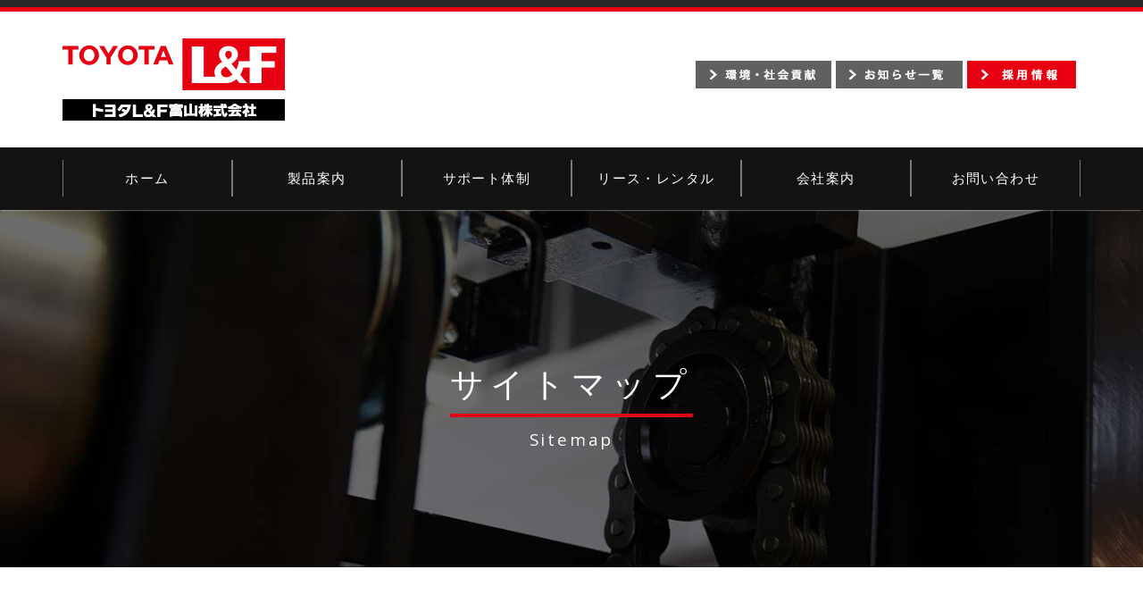

--- FILE ---
content_type: text/html; charset=UTF-8
request_url: https://www.lf-toyama.co.jp/sitemap/
body_size: 6349
content:
<!DOCTYPE html>
<html lang="ja"
	prefix="og: http://ogp.me/ns#" >
<head>
<meta charset="UTF-8">
<meta name="viewport" content="width=device-width, initial-scale=1">
<link rel="profile" href="https://gmpg.org/xfn/11">
<link rel="pingback" href="https://www.lf-toyama.co.jp/wp/xmlrpc.php">
<link href="https://fonts.googleapis.com/css?family=Montserrat|Open+Sans" rel="stylesheet"> 
<title>サイトマップ | トヨタL&amp;F富山｜フォークリフト・ショベル・物流システムの販売</title>

<!-- All in One SEO Pack 3.0.4 by Michael Torbert of Semper Fi Web Designob_start_detected [-1,-1] -->
<meta name="description"  content="トヨタL&amp;F富山の「サイトマップ」ページです。富山のフォークリフト・ショベル・物流システムの販売、レンタル・リース、無料物流診断はトヨタL＆F富山へ。トヨタ方式の工場・倉庫の現場改善、豊富な改善事例、万全のサポート体制で、お客様のご予算、ニーズに合わせた最適な物流ソリューションをご提案。" />

<link rel="canonical" href="https://www.lf-toyama.co.jp/sitemap/" />
<meta property="og:title" content="サイトマップ | トヨタL&amp;F富山｜フォークリフト・ショベル・物流システムの販売" />
<meta property="og:type" content="article" />
<meta property="og:url" content="https://www.lf-toyama.co.jp/sitemap/" />
<meta property="og:image" content="https://www.lf-toyama.co.jp/wp/wp-content/uploads/2019/06/hone.png" />
<meta property="og:site_name" content="トヨタL&amp;F富山｜フォークリフト・ショベル・物流システムの販売" />
<meta property="og:description" content="トヨタL&amp;F富山の「サイトマップ」ページです。富山のフォークリフト・ショベル・物流システムの販売、レンタル・リース、無料物流診断はトヨタL＆F富山へ。トヨタ方式の工場・倉庫の現場改善、豊富な改善事例、万全のサポート体制で、お客様のご予算、ニーズに合わせた最適な物流ソリューションをご提案。" />
<meta property="article:published_time" content="2019-02-20T10:09:53Z" />
<meta property="article:modified_time" content="2019-06-08T17:33:20Z" />
<meta property="og:image:secure_url" content="https://www.lf-toyama.co.jp/wp/wp-content/uploads/2019/06/hone.png" />
<meta name="twitter:card" content="summary" />
<meta name="twitter:title" content="サイトマップ | トヨタL&amp;F富山｜フォークリフト・ショベル・物流システムの販売" />
<meta name="twitter:description" content="トヨタL&amp;F富山の「サイトマップ」ページです。富山のフォークリフト・ショベル・物流システムの販売、レンタル・リース、無料物流診断はトヨタL＆F富山へ。トヨタ方式の工場・倉庫の現場改善、豊富な改善事例、万全のサポート体制で、お客様のご予算、ニーズに合わせた最適な物流ソリューションをご提案。" />
<meta name="twitter:image" content="https://www.lf-toyama.co.jp/wp/wp-content/uploads/2019/06/hone.png" />
			<script type="text/javascript" >
				window.ga=window.ga||function(){(ga.q=ga.q||[]).push(arguments)};ga.l=+new Date;
				ga('create', 'UA-141732271-1', 'auto');
				// Plugins
				
				ga('send', 'pageview');
			</script>
			<script async src="https://www.google-analytics.com/analytics.js"></script>
			<!-- All in One SEO Pack -->
<link rel='dns-prefetch' href='//netdna.bootstrapcdn.com' />
<link rel='dns-prefetch' href='//fonts.googleapis.com' />
<link rel='dns-prefetch' href='//use.fontawesome.com' />
<link rel='dns-prefetch' href='//s.w.org' />
<link rel='stylesheet' id='wp-block-library-css'  href='https://www.lf-toyama.co.jp/wp/wp-includes/css/dist/block-library/style.min.css?ver=5.0.3' type='text/css' media='all' />
<link rel='stylesheet' id='edsanimate-animo-css-css'  href='https://www.lf-toyama.co.jp/wp/wp-content/plugins/animate-it/assets/css/animate-animo.css?ver=5.0.3' type='text/css' media='all' />
<link rel='stylesheet' id='font-awesome-css'  href='//netdna.bootstrapcdn.com/font-awesome/4.1.0/css/font-awesome.css' type='text/css' media='screen' />
<link rel='stylesheet' id='bootstrap-css'  href='https://www.lf-toyama.co.jp/wp/wp-content/themes/lf-toyama/assets/bootstrap/css/bootstrap.css?ver=3.3.5' type='text/css' media='' />
<link rel='stylesheet' id='enliven-styles-css'  href='https://www.lf-toyama.co.jp/wp/wp-content/themes/lf-toyama/style.css?ver=5.0.3' type='text/css' media='all' />
<style id='enliven-styles-inline-css' type='text/css'>
 button, input[type="button"], input[type="reset"], input[type="submit"] { background-color: #325edd; color: #ffffff; } button:hover, input[type="button"]:hover, input[type="reset"]:hover, input[type="submit"]:hover { background-color: #153DB0; color: #ffffff; } button:active, button:focus, input[type="button"]:active, input[type="button"]:focus, input[type="reset"]:active, input[type="reset"]:focus, input[type="submit"]:active, input[type="submit"]:focus { color: #ffffff; } .enl-cta-btn { background-color: #325edd; color: #ffffff; } .enl-cta-btn:active { color: #ffffff; } .enl-cta-btn:visited { color: #ffffff; } .enl-cta-btn:hover { background-color: #153DB0; color: #ffffff; } .enl-slide-btn-1 { background-color: #325edd; color: #ffffff; } .enl-slide-btn-1:visited { color: #ffffff; } .enl-slide-btn-1:hover { background-color: #153DB0; color: #ffffff; } .enl-slide-btn-1:active { color: #ffffff; } 
</style>
<link rel='stylesheet' id='flexslider-css'  href='https://www.lf-toyama.co.jp/wp/wp-content/themes/lf-toyama/assets/flexslider/flexslider.css?ver=5.0.3' type='text/css' media='screen' />
<link rel='stylesheet' id='enliven-fonts-css'  href='//fonts.googleapis.com/css?family=Open+Sans%3A400italic%2C700italic%2C700%2C600%2C400%7CMontserrat%3A400%2C700&#038;subset=latin%2Clatin-ext' type='text/css' media='all' />
<link rel='stylesheet' id='font-awesome-official-css'  href='https://use.fontawesome.com/releases/v5.15.3/css/all.css' type='text/css' media='all' integrity="sha384-SZXxX4whJ79/gErwcOYf+zWLeJdY/qpuqC4cAa9rOGUstPomtqpuNWT9wdPEn2fk" crossorigin="anonymous" />
<link rel='stylesheet' id='font-awesome-official-v4shim-css'  href='https://use.fontawesome.com/releases/v5.15.3/css/v4-shims.css' type='text/css' media='all' integrity="sha384-C2B+KlPW+WkR0Ld9loR1x3cXp7asA0iGVodhCoJ4hwrWm/d9qKS59BGisq+2Y0/D" crossorigin="anonymous" />
<style id='font-awesome-official-v4shim-inline-css' type='text/css'>
@font-face {
    font-family: "FontAwesome";
    src: url("https://use.fontawesome.com/releases/v5.15.3/webfonts/fa-brands-400.eot"),
         url("https://use.fontawesome.com/releases/v5.15.3/webfonts/fa-brands-400.eot?#iefix") format("embedded-opentype"),
         url("https://use.fontawesome.com/releases/v5.15.3/webfonts/fa-brands-400.woff2") format("woff2"),
         url("https://use.fontawesome.com/releases/v5.15.3/webfonts/fa-brands-400.woff") format("woff"),
         url("https://use.fontawesome.com/releases/v5.15.3/webfonts/fa-brands-400.ttf") format("truetype"),
         url("https://use.fontawesome.com/releases/v5.15.3/webfonts/fa-brands-400.svg#fontawesome") format("svg");
}

@font-face {
    font-family: "FontAwesome";
    src: url("https://use.fontawesome.com/releases/v5.15.3/webfonts/fa-solid-900.eot"),
         url("https://use.fontawesome.com/releases/v5.15.3/webfonts/fa-solid-900.eot?#iefix") format("embedded-opentype"),
         url("https://use.fontawesome.com/releases/v5.15.3/webfonts/fa-solid-900.woff2") format("woff2"),
         url("https://use.fontawesome.com/releases/v5.15.3/webfonts/fa-solid-900.woff") format("woff"),
         url("https://use.fontawesome.com/releases/v5.15.3/webfonts/fa-solid-900.ttf") format("truetype"),
         url("https://use.fontawesome.com/releases/v5.15.3/webfonts/fa-solid-900.svg#fontawesome") format("svg");
}

@font-face {
    font-family: "FontAwesome";
    src: url("https://use.fontawesome.com/releases/v5.15.3/webfonts/fa-regular-400.eot"),
         url("https://use.fontawesome.com/releases/v5.15.3/webfonts/fa-regular-400.eot?#iefix") format("embedded-opentype"),
         url("https://use.fontawesome.com/releases/v5.15.3/webfonts/fa-regular-400.woff2") format("woff2"),
         url("https://use.fontawesome.com/releases/v5.15.3/webfonts/fa-regular-400.woff") format("woff"),
         url("https://use.fontawesome.com/releases/v5.15.3/webfonts/fa-regular-400.ttf") format("truetype"),
         url("https://use.fontawesome.com/releases/v5.15.3/webfonts/fa-regular-400.svg#fontawesome") format("svg");
    unicode-range: U+F004-F005,U+F007,U+F017,U+F022,U+F024,U+F02E,U+F03E,U+F044,U+F057-F059,U+F06E,U+F070,U+F075,U+F07B-F07C,U+F080,U+F086,U+F089,U+F094,U+F09D,U+F0A0,U+F0A4-F0A7,U+F0C5,U+F0C7-F0C8,U+F0E0,U+F0EB,U+F0F3,U+F0F8,U+F0FE,U+F111,U+F118-F11A,U+F11C,U+F133,U+F144,U+F146,U+F14A,U+F14D-F14E,U+F150-F152,U+F15B-F15C,U+F164-F165,U+F185-F186,U+F191-F192,U+F1AD,U+F1C1-F1C9,U+F1CD,U+F1D8,U+F1E3,U+F1EA,U+F1F6,U+F1F9,U+F20A,U+F247-F249,U+F24D,U+F254-F25B,U+F25D,U+F267,U+F271-F274,U+F279,U+F28B,U+F28D,U+F2B5-F2B6,U+F2B9,U+F2BB,U+F2BD,U+F2C1-F2C2,U+F2D0,U+F2D2,U+F2DC,U+F2ED,U+F328,U+F358-F35B,U+F3A5,U+F3D1,U+F410,U+F4AD;
}
</style>
<!--n2css--><script type='text/javascript' src='https://www.lf-toyama.co.jp/wp/wp-includes/js/jquery/jquery.js?ver=1.12.4'></script>
<script type='text/javascript' src='https://www.lf-toyama.co.jp/wp/wp-includes/js/jquery/jquery-migrate.min.js?ver=1.4.1'></script>
<!--[if lt IE 9]>
<script type='text/javascript' src='https://www.lf-toyama.co.jp/wp/wp-content/themes/lf-toyama/js/respond.min.js?ver=5.0.3'></script>
<![endif]-->
<!--[if lt IE 9]>
<script type='text/javascript' src='https://www.lf-toyama.co.jp/wp/wp-content/themes/lf-toyama/js/html5shiv.js?ver=5.0.3'></script>
<![endif]-->
<link rel='https://api.w.org/' href='https://www.lf-toyama.co.jp/wp-json/' />
<link rel='shortlink' href='https://www.lf-toyama.co.jp/?p=35' />
<link rel="alternate" type="application/json+oembed" href="https://www.lf-toyama.co.jp/wp-json/oembed/1.0/embed?url=https%3A%2F%2Fwww.lf-toyama.co.jp%2Fsitemap%2F" />
<link rel="alternate" type="text/xml+oembed" href="https://www.lf-toyama.co.jp/wp-json/oembed/1.0/embed?url=https%3A%2F%2Fwww.lf-toyama.co.jp%2Fsitemap%2F&#038;format=xml" />
<style>
	#category-posts-2-internal ul {padding: 0;}
#category-posts-2-internal .cat-post-item img {max-width: initial; max-height: initial; margin: initial;}
#category-posts-2-internal .cat-post-author {margin-bottom: 0;}
#category-posts-2-internal .cat-post-thumbnail {margin: 5px 10px 5px 0;}
#category-posts-2-internal .cat-post-item:before {content: ""; clear: both;}
#category-posts-2-internal .cat-post-title {font-size: 15px;}
#category-posts-2-internal .cat-post-current .cat-post-title {font-weight: bold; text-transform: uppercase;}
#category-posts-2-internal .cat-post-date {font-size: 14px; line-height: 18px; font-style: italic; margin-bottom: 5px;}
#category-posts-2-internal .cat-post-comment-num {font-size: 14px; line-height: 18px;}
#category-posts-2-internal .cat-post-item {border-bottom: 1px solid #ccc;	list-style: none; list-style-type: none; margin: 3px 0;	padding: 3px 0;}
#category-posts-2-internal .cat-post-item:last-child {border-bottom: none;}
#category-posts-2-internal .cat-post-item:after {content: ""; display: table;	clear: both;}
#category-posts-2-internal p {margin:5px 0 0 0}
#category-posts-2-internal li > div {margin:5px 0 0 0; clear:both;}
#category-posts-2-internal .dashicons {vertical-align:middle;}
#category-posts-3-internal ul {padding: 0;}
#category-posts-3-internal .cat-post-item img {max-width: initial; max-height: initial; margin: initial;}
#category-posts-3-internal .cat-post-author {margin-bottom: 0;}
#category-posts-3-internal .cat-post-thumbnail {margin: 5px 10px 5px 0;}
#category-posts-3-internal .cat-post-item:before {content: ""; clear: both;}
#category-posts-3-internal .cat-post-title {font-size: 15px;}
#category-posts-3-internal .cat-post-current .cat-post-title {font-weight: bold; text-transform: uppercase;}
#category-posts-3-internal .cat-post-date {font-size: 14px; line-height: 18px; font-style: italic; margin-bottom: 5px;}
#category-posts-3-internal .cat-post-comment-num {font-size: 14px; line-height: 18px;}
#category-posts-3-internal .cat-post-item {border-bottom: 1px solid #ccc;	list-style: none; list-style-type: none; margin: 3px 0;	padding: 3px 0;}
#category-posts-3-internal .cat-post-item:last-child {border-bottom: none;}
#category-posts-3-internal .cat-post-item:after {content: ""; display: table;	clear: both;}
#category-posts-3-internal p {margin:5px 0 0 0}
#category-posts-3-internal li > div {margin:5px 0 0 0; clear:both;}
#category-posts-3-internal .dashicons {vertical-align:middle;}
</style>
	
<style>
.scroll-back-to-top-wrapper {
    position: fixed;
	opacity: 0;
	visibility: hidden;
	overflow: hidden;
	text-align: center;
	z-index: 99999999;
    background-color: #777777;
	color: #eeeeee;
	width: 50px;
	height: 48px;
	line-height: 48px;
	right: 30px;
	bottom: 30px;
	padding-top: 2px;
	border-top-left-radius: 10px;
	border-top-right-radius: 10px;
	border-bottom-right-radius: 10px;
	border-bottom-left-radius: 10px;
	-webkit-transition: all 0.5s ease-in-out;
	-moz-transition: all 0.5s ease-in-out;
	-ms-transition: all 0.5s ease-in-out;
	-o-transition: all 0.5s ease-in-out;
	transition: all 0.5s ease-in-out;
}
.scroll-back-to-top-wrapper:hover {
	background-color: #888888;
  color: #eeeeee;
}
.scroll-back-to-top-wrapper.show {
    visibility:visible;
    cursor:pointer;
	opacity: 1.0;
}
.scroll-back-to-top-wrapper i.fa {
	line-height: inherit;
}
.scroll-back-to-top-wrapper .fa-lg {
	vertical-align: 0;
}
</style><link rel="apple-touch-icon" sizes="180x180" href="/wp/wp-content/uploads/fbrfg/apple-touch-icon.png">
<link rel="icon" type="image/png" sizes="32x32" href="/wp/wp-content/uploads/fbrfg/favicon-32x32.png">
<link rel="icon" type="image/png" sizes="16x16" href="/wp/wp-content/uploads/fbrfg/favicon-16x16.png">
<link rel="manifest" href="/wp/wp-content/uploads/fbrfg/site.webmanifest">
<link rel="shortcut icon" href="/wp/wp-content/uploads/fbrfg/favicon.ico">
<meta name="msapplication-TileColor" content="#da532c">
<meta name="msapplication-config" content="/wp/wp-content/uploads/fbrfg/browserconfig.xml">
<meta name="theme-color" content="#ffffff"><style></style><style type="text/css">.broken_link, a.broken_link {
	text-decoration: line-through;
}</style><meta name="format-detection" content="telephone=no">
</head>

<body data-rsssl=1 class="page-template page-template-page-templates page-template-sitemap page-template-page-templatessitemap-php page page-id-35 full-width-layout sidebar-right">
<div id="page" class="hfeed site">
	<a class="skip-link screen-reader-text" href="#content">Skip to content</a>

    	
	<div id="header_top">
		<div id="item_c">
			<div class="container">
				<h1><a href="/"><img src="/wp/wp-content/uploads/images/logo.gif" width="100%" height="" class="button" alt="トヨタL&F富山｜フォークリフト・ショベル・物流システムの販売" id="top_logo" /></a></h1>
				<div id="header_button">
					<a href="/csr"><img src="/wp/wp-content/uploads/images/header_button01.gif" width="152" height="31" class="button" alt="トヨタL&F富山｜環境・社会貢献" id="top_logo" /></a>
					<a href="/category/info/"><img src="/wp/wp-content/uploads/images/header_button02.gif" width="142" height="31" class="button" alt="トヨタL&F富山｜お知らせ一覧" id="top_logo" /></a>
					<a href="/recruit/"><img src="/wp/wp-content/uploads/images/header_button03.gif" width="122" height="31" class="button" alt="トヨタL&F富山｜採用情報" id="top_logo" /></a>
				</div>
			</div>
		</div>
	</div>

	<header id="masthead" class="site-header normal-header" role="banner">
     <div class="container">
            <div class="row">
                <div class="col-xs-12 col-md-12 col-lg-12">
                    <nav id="site-navigation" class="main-navigation" role="navigation">
                        <div class="menu-g_menu-container"><ul id="primary-menu" class="menu"><li id="menu-item-56" class="menu-item menu-item-type-post_type menu-item-object-page menu-item-home menu-item-56"><a href="https://www.lf-toyama.co.jp/">ホーム</a></li>
<li id="menu-item-55" class="menu-item menu-item-type-post_type menu-item-object-page menu-item-55"><a href="https://www.lf-toyama.co.jp/products/">製品案内</a></li>
<li id="menu-item-54" class="menu-item menu-item-type-post_type menu-item-object-page menu-item-54"><a href="https://www.lf-toyama.co.jp/support/">サポート体制</a></li>
<li id="menu-item-51" class="menu-item menu-item-type-custom menu-item-object-custom menu-item-51"><a target="_blank" href="http://www.toyota-lf.com/lease_rental">リース・レンタル</a></li>
<li id="menu-item-52" class="menu-item menu-item-type-post_type menu-item-object-page menu-item-52"><a href="https://www.lf-toyama.co.jp/company/">会社案内</a></li>
<li id="menu-item-53" class="menu-item menu-item-type-post_type menu-item-object-page menu-item-53"><a href="https://www.lf-toyama.co.jp/contact/">お問い合わせ</a></li>
<li id="menu-item-177" class="menu-item menu-item-type-post_type menu-item-object-page menu-item-177"><a href="https://www.lf-toyama.co.jp/csr/">環境・社会貢献</a></li>
<li id="menu-item-178" class="menu-item menu-item-type-custom menu-item-object-custom menu-item-178"><a href="/category/info/">お知らせ一覧</a></li>
<li id="menu-item-176" class="menu-item menu-item-type-post_type menu-item-object-page menu-item-176"><a href="https://www.lf-toyama.co.jp/recruit/">採用情報</a></li>
</ul></div>                    </nav><!-- #site-navigation -->
                    <a href="#" class="navbutton" id="main-nav-button"></a>
				</div><!-- .bootstrap-cols -->
            </div><!-- .row -->
        </div><!-- .container -->
	</header><!-- #masthead -->
        <div class="responsive-mainnav-outer">
        <div class="responsive-mainnav container"></div>
    </div>

    
    
<div id="content" class="site-content">

<div class="hero-container img-banner" style="background-position: 50% 20%; background-image: url('/wp/wp-content/uploads/images/sitemap_top.jpg'); margin:0;">
	<div class="overlay"></div>
	<div class="hero-wrapper">
		<h1 class="page-title-hero">サイトマップ</h1>
		<p class="page-subtitle-hero">Sitemap</p>
	</div>
</div>



<div id="sitemap_page">
	
	<div class="container"> 
		
		<ul class="sitemap">
			<li><a href="/">ホーム</a></li>
			<li><a href="/products/">製品案内</a></li>
			<li><a href="/support/">サポート体制</a></li>
			<li><a href="http://www.toyota-lf.com/lease_rental/" target="_blank">リース・レンタル</a></li>
			<li><a href="/company/">会社案内</a></li>
			<li><a href="/company/#02">営業拠点案内</a></li>
			<li><a href="/recruit/">採用情報</a></li>
			<li><a href="/csr/">環境・社会貢献</a></li>
			<li><a href="/category/info/">お知らせ一覧</a></li>
			<li><a href="/contact/">お問い合わせ</a></li>
			<li><a href="/privacy/">プライバシー・ポリシー</a></li>
			<li><a href="/wp/wp-content/uploads/images/customerharassment.pdf" target="_blank">カスタマーハラスメント対応方針について</a></li>
		</ul>
	</div><!--container-->


<div class="mv_6em"></div>

</div>











	</div><!-- #content -->
	
	<div id="footer_logo">
	<a href="/"><img src="/wp/wp-content/uploads/images/footer_logo.gif" alt="トヨタL&F富山｜フォークリフト・ショベル・物流システムの販売" width="203" class="footer_logo button" /></a>
	</div>
	<footer id="colophon" class="site-foote" role="contentinfo">
	
		<div id="footer_nav">
						<div class="container">
							<div class="col-xs-12 col-md-6 col-lg-6 footer_p0"><strong><a href="/"><img src="/wp/wp-content/uploads/images/footer_company_logo.png" alt="トヨタL&F富山｜フォークリフト・ショベル・物流システムの販売" width="366" class=" mv_b1em button" /></a></strong>
								<p class="footer_button"><a href="/company/#02">営業拠点案内</a><a href="/category/info/">お知らせ一覧</a><a href="/contact/">お問い合わせ</a></p>
							</div>
							<div class="col-xs-12 col-md-6 col-lg-6 footer_p0"><div id="footer_r">
								<h3>MENU</h3>
								<div id="footer_dep_navi">
									<div class="left_item">
									<ul>
										<li><a href="/">ホーム</a></li>
										<li><a href="/products/">製品案内</a></li>
										<li><a href="/support/">サポート体制</a></li>
										<li><a href="http://www.toyota-lf.com/lease_rental/" target="_blank">リース・レンタル</a></li>
										<li><a href="/company/">会社案内</a></li>
										<li><a href="/company#02">営業拠点案内</a></li>
									</ul>
									</div>
									<div class="right_item">
									<ul>
										<li><a href="/recruit/">採用情報</a></li>
										<li><a href="/csr/">環境・社会貢献</a></li>
										<li><a href="/category/info/">お知らせ一覧</a></li>
										<li><a href="/contact/">お問い合わせ</a></li>
										<li><a href="/privacy/">プライバシー・ポリシー</a></li>
										<li><a href="/wp/wp-content/uploads/images/customerharassment.pdf" target="_blank">カスタマーハラスメント対応方針について</a></li>
									</ul>
									</div>
									<div class="clear"></div>
								</div>
								<div class="clear"></div>

								</div>
							</div>
			</div>
		</div>
		
		<div id="copyright">
			<div class="container">
				<p>Copyright &#169; <script type="text/javascript">myDate = new Date() ;myYear = myDate.getFullYear ();document.write(myYear);</script> lf-toyama.co.jp. All Rights Reserved.　<a href="/sitemap">SITEMAP</a> | <a href="/links">LINKS</a></p>
			</div>
		</div>

	</footer><!-- #colophon -->
</div><!-- #page -->

<div class="scroll-back-to-top-wrapper">
	<span class="scroll-back-to-top-inner">
					<i class="fa fa-2x fa-chevron-circle-up"></i>
			</span>
</div><script type='text/javascript' src='https://www.lf-toyama.co.jp/wp/wp-content/plugins/animate-it/assets/js/animo.min.js?ver=1.0.3'></script>
<script type='text/javascript' src='https://www.lf-toyama.co.jp/wp/wp-content/plugins/animate-it/assets/js/jquery.ba-throttle-debounce.min.js?ver=1.1'></script>
<script type='text/javascript' src='https://www.lf-toyama.co.jp/wp/wp-content/plugins/animate-it/assets/js/viewportchecker.js?ver=1.4.4'></script>
<script type='text/javascript' src='https://www.lf-toyama.co.jp/wp/wp-content/plugins/animate-it/assets/js/edsanimate.js?ver=1.4.4'></script>
<script type='text/javascript'>
/* <![CDATA[ */
var edsanimate_options = {"offset":"75","hide_hz_scrollbar":"1","hide_vl_scrollbar":"0"};
/* ]]> */
</script>
<script type='text/javascript' src='https://www.lf-toyama.co.jp/wp/wp-content/plugins/animate-it/assets/js/edsanimate.site.js?ver=1.4.5'></script>
<script type='text/javascript'>
/* <![CDATA[ */
var scrollBackToTop = {"scrollDuration":"500","fadeDuration":"0.5"};
/* ]]> */
</script>
<script type='text/javascript' src='https://www.lf-toyama.co.jp/wp/wp-content/plugins/scroll-back-to-top/assets/js/scroll-back-to-top.js'></script>
<script type='text/javascript' src='https://www.lf-toyama.co.jp/wp/wp-content/themes/lf-toyama/js/skip-link-focus-fix.js?ver=20130115'></script>
<script type='text/javascript' src='https://www.lf-toyama.co.jp/wp/wp-content/themes/lf-toyama/js/scrollreveal.min.js?ver=5.0.3'></script>
<script type='text/javascript' src='https://www.lf-toyama.co.jp/wp/wp-content/themes/lf-toyama/js/scripts.js?ver=5.0.3'></script>
<script type='text/javascript' src='https://www.lf-toyama.co.jp/wp/wp-content/themes/lf-toyama/assets/flexslider/jquery.flexslider-min.js?ver=5.0.3'></script>
<script type='text/javascript' src='https://www.lf-toyama.co.jp/wp/wp-content/themes/lf-toyama/assets/flexslider/flex-custom.js?ver=5.0.3'></script>
<script type='text/javascript' src='https://www.lf-toyama.co.jp/wp/wp-content/themes/lf-toyama/js/navigation.js?ver=20120206'></script>
<script type='text/javascript' src='https://www.lf-toyama.co.jp/wp/wp-includes/js/wp-embed.min.js?ver=5.0.3'></script>

</body>
</html><!-- WP Fastest Cache file was created in 0.25602197647095 seconds, on 18-01-26 13:54:05 --><!-- via php -->

--- FILE ---
content_type: text/plain
request_url: https://www.google-analytics.com/j/collect?v=1&_v=j102&a=1509554033&t=pageview&_s=1&dl=https%3A%2F%2Fwww.lf-toyama.co.jp%2Fsitemap%2F&ul=en-us%40posix&dt=%E3%82%B5%E3%82%A4%E3%83%88%E3%83%9E%E3%83%83%E3%83%97%20%7C%20%E3%83%88%E3%83%A8%E3%82%BFL%26F%E5%AF%8C%E5%B1%B1%EF%BD%9C%E3%83%95%E3%82%A9%E3%83%BC%E3%82%AF%E3%83%AA%E3%83%95%E3%83%88%E3%83%BB%E3%82%B7%E3%83%A7%E3%83%99%E3%83%AB%E3%83%BB%E7%89%A9%E6%B5%81%E3%82%B7%E3%82%B9%E3%83%86%E3%83%A0%E3%81%AE%E8%B2%A9%E5%A3%B2&sr=1280x720&vp=1280x720&_u=IEBAAEABAAAAACAAI~&jid=1835771698&gjid=1366995403&cid=1146074120.1768762154&tid=UA-141732271-1&_gid=622042283.1768762154&_r=1&_slc=1&z=1133958485
body_size: -451
content:
2,cG-ST8ZR5M74R